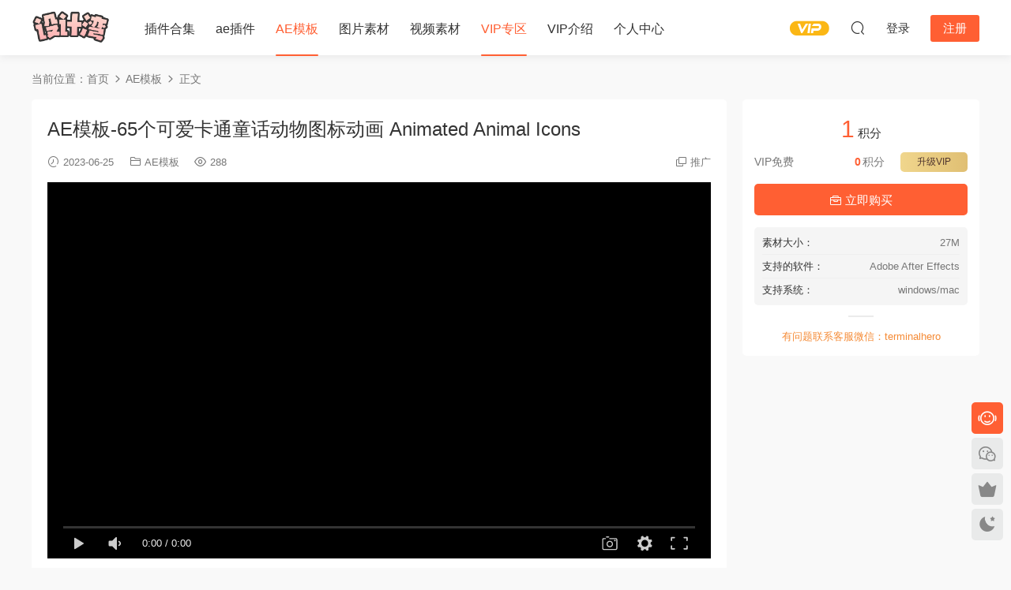

--- FILE ---
content_type: text/html; charset=UTF-8
request_url: https://www.ps90010.cn/696278580662744266/
body_size: 7695
content:
<!DOCTYPE HTML>
<html lang="zh-Hans">
<head>
  <meta charset="UTF-8">
  <meta http-equiv="X-UA-Compatible" content="IE=edge,chrome=1">
  <meta name="viewport" content="width=device-width,minimum-scale=1.0,maximum-scale=1.0,user-scalable=no"/>
  <meta name="apple-mobile-web-app-title" content="设计湾素材站">
  <meta http-equiv="Cache-Control" content="no-siteapp">
    <title>AE模板-65个可爱卡通童话动物图标动画 Animated Animal Icons - 设计湾素材站</title>
  <meta name="keywords" content="AE模板,VIP专区">
  <meta name="description" content="想象一下，有65种可爱的动物在您的社交媒体，网站，应用程序，演示文稿，媒体频道和其他客户接触点上出现，会不会觉得很酷， 这65个动画动物图标集包括： 蜜蜂，蝴蝶，骆驼，猫，鸡，牛，蟹，鳄鱼，狗，海豚，鸽子，填鸭，老鹰，大象，火烈鸟，福克斯，青蛙，大熊猫，长颈鹿，山羊，大猩猩，仓鼠，刺猬，河马，马，蜂鸟，水母，袋鼠，考拉，瓢虫，利亚马，狮子，猴子，章鱼，水獭，猫头鹰，企鹅，猪，鸽子，大虾，螳螂，河豚，兔子，浣熊，大鼠，驯鹿，犀牛，蝎子，鲨">
    <link rel="shortcut icon" href="https://www.ps90010.cn/wp-content/uploads/2022/04/Favicon.jpg">
  <meta name='robots' content='max-image-preview:large' />
	<style>img:is([sizes="auto" i], [sizes^="auto," i]) { contain-intrinsic-size: 3000px 1500px }</style>
	<link rel='dns-prefetch' href='//www.ps90010.cn' />
<link rel='dns-prefetch' href='//cdn.staticfile.net' />
<style id='classic-theme-styles-inline-css' type='text/css'>
/*! This file is auto-generated */
.wp-block-button__link{color:#fff;background-color:#32373c;border-radius:9999px;box-shadow:none;text-decoration:none;padding:calc(.667em + 2px) calc(1.333em + 2px);font-size:1.125em}.wp-block-file__button{background:#32373c;color:#fff;text-decoration:none}
</style>
<link rel='stylesheet' id='dripicons-css' href='//cdn.staticfile.net/dripicons/2.0.0/webfont.min.css?ver=2.0.0' type='text/css' media='screen' />
<link rel='stylesheet' id='modown-font-css' href='https://www.ps90010.cn/wp-content/themes/modown/static/css/iconfont.css?ver=9.71' type='text/css' media='screen' />
<link rel='stylesheet' id='modown-base-css' href='https://www.ps90010.cn/wp-content/themes/modown/static/css/base.css?ver=9.71' type='text/css' media='screen' />
<script type="text/javascript" src="https://www.ps90010.cn/wp-includes/js/jquery/jquery.min.js?ver=3.7.1" id="jquery-core-js"></script>
<script type="text/javascript" src="https://www.ps90010.cn/wp-includes/js/jquery/jquery-migrate.min.js?ver=3.4.1" id="jquery-migrate-js"></script>
<link rel="https://api.w.org/" href="https://www.ps90010.cn/wp-json/" /><link rel="alternate" title="JSON" type="application/json" href="https://www.ps90010.cn/wp-json/wp/v2/posts/766" /><style id="erphpdown-custom">.erphpdown-default, .erphpdown-see{padding: 15px 25px !important;border: none !important;background: #f5f5f5;}.erphpdown-default > legend{display: none !important;}.erphpdown-default .erphpdown-child{border: none !important;background: #e8e8e8;padding: 25px 15px 15px !important;margin: 10px 0 !important;}.erphpdown-default .erphpdown-child > legend{position: absolute;top: 0;background: #d4d4d4;color: #444;padding: 0 8px !important}</style>
    <script>var $ = jQuery;</script>
  <style>
  :root{--theme-color: #ff5f33;--theme-color2: #ff5f33;--theme-radius: 5px;}    .grids .grid h3 a{height: 40px;-webkit-line-clamp:2;}
    .grids .audio .title{line-height: 25px;}
  .logo a img{width:100px;height:auto;max-height:100%}@media (max-width: 1024px){.logo a img{width:80px;height:auto;max-height:100%}}@media (max-width: 768px){.footer-widgets{display: none;}}@media (max-width:480px){}</style></head>
<body class="wp-singular post-template-default single single-post postid-766 single-format-standard wp-theme-modown">
<header class="header">
  <div class="container clearfix">

    
        <div class="logo">
      <a href="https://www.ps90010.cn" title="设计湾素材站"><img src="http://www.ps90010.cn/wp-content/uploads/2022/04/logo.png" data-light="http://www.ps90010.cn/wp-content/uploads/2022/04/logo.png" data-dark="http://www.ps90010.cn/wp-content/uploads/2022/04/logo.png" alt="设计湾素材站" /></a>
    </div>

    <ul class="nav-main">
      <li id="menu-item-17" class="menu-item menu-item-type-taxonomy menu-item-object-category menu-item-17"><a href="https://www.ps90010.cn/plugin/">插件合集</a></li>
<li id="menu-item-1434" class="menu-item menu-item-type-taxonomy menu-item-object-category menu-item-1434"><a href="https://www.ps90010.cn/aeplugin/">ae插件</a></li>
<li id="menu-item-18" class="menu-item menu-item-type-taxonomy menu-item-object-category current-post-ancestor current-menu-parent current-post-parent menu-item-18"><a href="https://www.ps90010.cn/aemuban/">AE模板</a></li>
<li id="menu-item-21" class="menu-item menu-item-type-taxonomy menu-item-object-category menu-item-21"><a href="https://www.ps90010.cn/pictures/">图片素材</a></li>
<li id="menu-item-22" class="menu-item menu-item-type-taxonomy menu-item-object-category menu-item-22"><a href="https://www.ps90010.cn/videos/">视频素材</a></li>
<li id="menu-item-20" class="menu-item menu-item-type-taxonomy menu-item-object-category current-post-ancestor current-menu-parent current-post-parent menu-item-20"><a href="https://www.ps90010.cn/vips/">VIP专区</a></li>
<li id="menu-item-24" class="menu-item menu-item-type-post_type menu-item-object-page menu-item-24"><a href="https://www.ps90010.cn/vip/">VIP介绍</a></li>
<li id="menu-item-25" class="menu-item menu-item-type-post_type menu-item-object-page current-post-parent menu-item-25"><a href="https://www.ps90010.cn/user/">个人中心</a></li>
    </ul>

    
    <ul class="nav-right">
                  <li class="nav-vip">
        <a href="https://www.ps90010.cn/vip/"><i class="icon icon-vip-s"></i></a>
      </li>
                                    <li class="nav-search">
        <a href="javascript:;" class="search-loader" title="搜索"><i class="icon icon-search"></i></a>
      </li>
                    <li class="nav-login no"><a href="https://www.ps90010.cn/login/?redirect_to=https://www.ps90010.cn/696278580662744266/" class="signin-loader" rel="nofollow"><i class="icon icon-user"></i><span>登录</span></a><b class="nav-line"></b><a href="https://www.ps90010.cn/login/?action=register&redirect_to=https://www.ps90010.cn/696278580662744266/" class="reg signup-loader" rel="nofollow"><span>注册</span></a></li>
                    <li class="nav-button"><a href="javascript:;" class="nav-loader"><i class="icon icon-menu"></i></a></li>
          </ul>

  </div>
</header>


<div class="search-wrap">
  <div class="container search-wrap-container">
    <form action="https://www.ps90010.cn/" class="search-form" method="get">
            <input autocomplete="off" class="search-input" name="s" placeholder="输入关键字回车" type="text">
      <button class="search-btn" type="submit"><i class="icon icon-search"></i>搜索</button>
      <i class="icon icon-close"></i>
      <input type="hidden" name="cat" class="search-cat-val">
          </form>
  </div>
</div><div class="main">
		<div class="container clearfix">
				<div class="breadcrumbs">当前位置：<span><a href="https://www.ps90010.cn/" itemprop="url"><span itemprop="title">首页</span></a></span> <span class="sep"><i class="dripicons dripicons-chevron-right"></i></span> <span><a href="https://www.ps90010.cn/aemuban/" itemprop="url"><span itemprop="title">AE模板</span></a></span> <span class="sep"><i class="dripicons dripicons-chevron-right"></i></span> <span class="current">正文</span></div>						<div class="content-wrap">
	    	<div class="content">
	    			    			    			    			    		<article id="single-content" class="single-content">
		    		<div class="article-header">	<h1 class="article-title">AE模板-65个可爱卡通童话动物图标动画 Animated Animal Icons</h1>
	<div class="article-meta">
				<span class="item"><i class="icon icon-time"></i> 2023-06-25</span>		<span class="item item-cats"><i class="icon icon-cat"></i> <a href="https://www.ps90010.cn/aemuban/" id="img-cat-4">AE模板</a></span>		<span class="item"><i class="icon icon-eye"></i> 288</span>						<span class="item right"><i class="icon icon-copy"></i> <a href="javascript:;" class="article-aff" >推广</a></span>	</div>
</div>		    				    		<div class="article-content clearfix">
		    					    					    					    					    						    						    						    						    			<script src="https://www.ps90010.cn/wp-content/themes/modown/module/dplayer/hls.min.js"></script><script src="https://www.ps90010.cn/wp-content/themes/modown/module/dplayer/flv.min.js"></script><script src="https://www.ps90010.cn/wp-content/themes/modown/module/dplayer/dplayer.min.js"></script><div id="dplayer-video-cfcee97601" class="dplayer-video dplayer-video-real" style="margin-bottom:30px;" data-nonce="cfcee97601" data-key="aHR0cHM6Ly9jbG91ZC52aWRlby50YW9iYW8uY29tLy9wbGF5L3UvNzA1OTU2MTcxL3AvMS9lLzYvdC8xLzI4MDYzNjQ0ODMzNy5tcDQ="></div>
<p>想象一下，有65种可爱的动物在您的社交媒体，网站，应用程序，演示文稿，媒体频道和其他客户接触点上出现，会不会觉得很酷，</p>
<p><strong><span>这65个动画动物图标集包括：</span></strong></p>
<p><span>蜜蜂，蝴蝶，骆驼，猫，鸡，牛，蟹，鳄鱼，狗，海豚，鸽子，填鸭，老鹰，大象，火烈鸟，福克斯，青蛙，大熊猫，长颈鹿，山羊，大猩猩，仓鼠，刺猬，河马，马，蜂鸟，水母，袋鼠，考拉，瓢虫，利亚马，狮子，猴子，章鱼，水獭，猫头鹰，企鹅，猪，鸽子，大虾，螳螂，河豚，兔子，浣熊，大鼠，驯鹿，犀牛，蝎子，鲨鱼，树懒，蜗牛，蛇，蜘蛛，松鼠，糖滑翔机，天鹅，虎，乌龟，龟，海象，鲸鱼，狼，牛，羊</span></p>
<p>&nbsp;</p>
<p><strong>模版信息：</strong></p>
<p>适用软件：AE CC或更高版本</p>
<p>分辨率：1920×1080</p>
<p>使用插件：无需外置插件</p>
<p>模板格式：aep 原版工程</p>
<p>文件大小：27M</p>
<p>AE模板-65个可爱卡通童话动物图标动画 Animated Animal Icons</p>
			    						    						    			<style>.erphpdown-box, .erphpdown-box + .article-custom-metas{display:block;}</style><div class="erphpdown-box"><span class="erphpdown-title">资源下载</span><div class="erphpdown-con clearfix"><div class="erphpdown-price">下载价格<span>1</span> 积分</div><div class="erphpdown-cart"><div class="vip">VIP免费<a href="http://www.ps90010.cn/user?pd=vip" target="_blank" class="erphpdown-vip-loader">升级VIP</a></div><a href=https://www.ps90010.cn/wp-content/plugins/erphpdown/buy.php?postid=766&timestamp=1769527952 class="down erphpdown-iframe">立即购买</a></div></div><div class="tips2">有问题联系客服微信：terminalhero</div></div><div class="article-custom-metas clearfix"><div class="meta"><t>素材大小：</t>27M</div><div class="meta"><t>支持的软件：</t>Adobe After Effects</div><div class="meta"><t>支持系统：</t>windows/mac</div></div>			    					    		
			    					    				    					    			<div class="article-copyright"><i class="icon icon-warning1"></i> 原文链接：<a href="https://www.ps90010.cn/696278580662744266/">https://www.ps90010.cn/696278580662744266/</a>，转载请注明出处。		    			</div>		            </div>
		    				            						            </article>
	            	            	            	            <div class="single-related"><h3 class="related-title"><i class="icon icon-related"></i> 猜你喜欢</h3><div class="grids relateds clearfix"><div class="post grid grid-vd" data-video="https://cloud.video.taobao.com//play/u/705956171/p/1/e/6/t/1/219015583826.mp4?_=1" data-id="1306">
    <div class="img">
        <a href="https://www.ps90010.cn/566542349699436935/" title="4K视频素材：3500个多类型遮罩蒙板转场过渡动画Ultimate Transition Mattes Pack v8（含AE模板工程）" target="_blank" rel="bookmark">
        <img src="https://www.ps90010.cn/wp-content/themes/modown/static/img/thumbnail.png" data-src="https://pic2.ps90010.com/23062319310810165422650222.jpg" class="thumb" alt="4K视频素材：3500个多类型遮罩蒙板转场过渡动画Ultimate Transition Mattes Pack v8（含AE模板工程）">
                            <div class="grid-video"><video id="video-1306" autoplay="autoplay" preload="none" poster="https://pic2.ps90010.com/23062319310810165422650222.jpg"></video></div><span class="video-icon"><i class="icon icon-play"></i></span>
                          </a>
            </div>
    <div class="con">
        <div class="cat"><a href="https://www.ps90010.cn/aemuban/" id="img-cat-4">AE模板</a></div>
        
        <h3 itemprop="name headline"><a itemprop="url" rel="bookmark" href="https://www.ps90010.cn/566542349699436935/" title="4K视频素材：3500个多类型遮罩蒙板转场过渡动画Ultimate Transition Mattes Pack v8（含AE模板工程）" target="_blank">4K视频素材：3500个多类型遮罩蒙板转场过渡动画Ultimate Transition Mattes Pack v8（含AE模板工程）</a></h3>

                <div class="excerpt">【素材介绍】 这套转场蒙板遮罩素材包含3500个视频素材文件，73个种类： 3D,抽象,箭头,刷子,刷平,卡通,圆圈,圆圈,圆圈和线条,与点圈,圈故障,与明星圈...</div>
        <div class="grid-meta">
            <span class="time"><i class="icon icon-time"></i> 2023-06-25</span><span class="views"><i class="icon icon-eye"></i> 821</span><span class="price"><span class="fee"><i class="icon icon-money"></i> 1</span></span>        </div>

            </div>

        </div><div class="post grid grid-vd" data-video="https://cloud.video.taobao.com//play/u/705956171/p/1/e/6/t/1/219200343113.mp4?_=1&quot;" data-id="1305">
    <div class="img">
        <a href="https://www.ps90010.cn/327976103158626412/" title="100个手绘卡通能量电流火焰烟雾流体MG动画视频素材（含AE模板工程）有透明通道" target="_blank" rel="bookmark">
        <img src="https://www.ps90010.cn/wp-content/themes/modown/static/img/thumbnail.png" data-src="https://pic2.ps90010.com/23062319310808562129229194.jpg" class="thumb" alt="100个手绘卡通能量电流火焰烟雾流体MG动画视频素材（含AE模板工程）有透明通道">
                            <div class="grid-video"><video id="video-1305" autoplay="autoplay" preload="none" poster="https://pic2.ps90010.com/23062319310808562129229194.jpg"></video></div><span class="video-icon"><i class="icon icon-play"></i></span>
                          </a>
            </div>
    <div class="con">
        <div class="cat"><a href="https://www.ps90010.cn/aemuban/" id="img-cat-4">AE模板</a></div>
        
        <h3 itemprop="name headline"><a itemprop="url" rel="bookmark" href="https://www.ps90010.cn/327976103158626412/" title="100个手绘卡通能量电流火焰烟雾流体MG动画视频素材（含AE模板工程）有透明通道" target="_blank">100个手绘卡通能量电流火焰烟雾流体MG动画视频素材（含AE模板工程）有透明通道</a></h3>

                <div class="excerpt">【资源介绍】 包含100个下雨视频高清素材，MOV格式（包含透明通道），Photo PNG + Alpha，1920*1080，25帧，可循环； 含AE工程模板...</div>
        <div class="grid-meta">
            <span class="time"><i class="icon icon-time"></i> 2023-06-25</span><span class="views"><i class="icon icon-eye"></i> 901</span><span class="price"><span class="fee"><i class="icon icon-money"></i> 1</span></span>        </div>

            </div>

        </div><div class="post grid grid-vd" data-video="https://cloud.video.taobao.com//play/u/705956171/p/1/e/6/t/1/290006491808.mp4" data-id="1304">
    <div class="img">
        <a href="https://www.ps90010.cn/792706004442833738/" title="AE模板-100种高端迷你简洁MG创意片头动画Minimalistic Presentation Pack" target="_blank" rel="bookmark">
        <img src="https://www.ps90010.cn/wp-content/themes/modown/static/img/thumbnail.png" data-src="https://pic2.ps90010.com/23062319310579205214226022.jpg" class="thumb" alt="AE模板-100种高端迷你简洁MG创意片头动画Minimalistic Presentation Pack">
                            <div class="grid-video"><video id="video-1304" autoplay="autoplay" preload="none" poster="https://pic2.ps90010.com/23062319310579205214226022.jpg"></video></div><span class="video-icon"><i class="icon icon-play"></i></span>
                          </a>
            </div>
    <div class="con">
        <div class="cat"><a href="https://www.ps90010.cn/aemuban/" id="img-cat-4">AE模板</a></div>
        
        <h3 itemprop="name headline"><a itemprop="url" rel="bookmark" href="https://www.ps90010.cn/792706004442833738/" title="AE模板-100种高端迷你简洁MG创意片头动画Minimalistic Presentation Pack" target="_blank">AE模板-100种高端迷你简洁MG创意片头动画Minimalistic Presentation Pack</a></h3>

                <div class="excerpt">模版信息： 适用软件：AE CC  &#8211; CC 2019 或更高版本 分辨率：3840*2160    4K 使用插件：无需外置插件 模板格式：aep...</div>
        <div class="grid-meta">
            <span class="time"><i class="icon icon-time"></i> 2023-06-25</span><span class="views"><i class="icon icon-eye"></i> 900</span><span class="price"><span class="fee"><i class="icon icon-money"></i> 1</span></span>        </div>

            </div>

        </div><div class="post grid grid-vd" data-video="https://s3.envato.com/h264-video-previews/b0217d24-980b-497f-917e-fe03a00665a0/20898595.mp4?_=1&quot;" data-id="1302">
    <div class="img">
        <a href="https://www.ps90010.cn/005483302650990918/" title="AE模板-金色粒子公司企业年会活动颁奖典礼片头 Awards Show Pack" target="_blank" rel="bookmark">
        <img src="https://www.ps90010.cn/wp-content/themes/modown/static/img/thumbnail.png" data-src="https://pic2.ps90010.com/23062319310110720552236533.jpg" class="thumb" alt="AE模板-金色粒子公司企业年会活动颁奖典礼片头 Awards Show Pack">
                            <div class="grid-video"><video id="video-1302" autoplay="autoplay" preload="none" poster="https://pic2.ps90010.com/23062319310110720552236533.jpg"></video></div><span class="video-icon"><i class="icon icon-play"></i></span>
                          </a>
            </div>
    <div class="con">
        <div class="cat"><a href="https://www.ps90010.cn/aemuban/" id="img-cat-4">AE模板</a></div>
        
        <h3 itemprop="name headline"><a itemprop="url" rel="bookmark" href="https://www.ps90010.cn/005483302650990918/" title="AE模板-金色粒子公司企业年会活动颁奖典礼片头 Awards Show Pack" target="_blank">AE模板-金色粒子公司企业年会活动颁奖典礼片头 Awards Show Pack</a></h3>

                <div class="excerpt">&nbsp; 模版信息： 适用软件：CS 6- CC 2019 或更高版本 分辨率：1920*1080 使用插件：无需外置插件 模板格式：aep 原版工程 模板...</div>
        <div class="grid-meta">
            <span class="time"><i class="icon icon-time"></i> 2023-06-25</span><span class="views"><i class="icon icon-eye"></i> 809</span><span class="price"><span class="fee"><i class="icon icon-money"></i> 1</span></span>        </div>

            </div>

        </div><div class="post grid grid-vd" data-video="https://cloud.video.taobao.com//play/u/705956171/p/1/e/6/t/1/223241498402.mp4?_=1&quot;" data-id="1285">
    <div class="img">
        <a href="https://www.ps90010.cn/386287562340285114/" title="AE模板-79个聊天社交可爱有趣卡通3D Emoji表情动画（需要Element 3D插件）" target="_blank" rel="bookmark">
        <img src="https://www.ps90010.cn/wp-content/themes/modown/static/img/thumbnail.png" data-src="https://pic2.ps90010.com/23062319305866934642655214.jpg" class="thumb" alt="AE模板-79个聊天社交可爱有趣卡通3D Emoji表情动画（需要Element 3D插件）">
                            <div class="grid-video"><video id="video-1285" autoplay="autoplay" preload="none" poster="https://pic2.ps90010.com/23062319305866934642655214.jpg"></video></div><span class="video-icon"><i class="icon icon-play"></i></span>
                          </a>
            </div>
    <div class="con">
        <div class="cat"><a href="https://www.ps90010.cn/aemuban/" id="img-cat-4">AE模板</a></div>
        
        <h3 itemprop="name headline"><a itemprop="url" rel="bookmark" href="https://www.ps90010.cn/386287562340285114/" title="AE模板-79个聊天社交可爱有趣卡通3D Emoji表情动画（需要Element 3D插件）" target="_blank">AE模板-79个聊天社交可爱有趣卡通3D Emoji表情动画（需要Element 3D插件）</a></h3>

                <div class="excerpt">模版信息： 适用软件：AE CS6 &#8211; CC 2019 或更高版本 分辨率：1920*1080 模板格式：aep 原版工程 模板音乐：无音乐 （） ...</div>
        <div class="grid-meta">
            <span class="time"><i class="icon icon-time"></i> 2023-06-25</span><span class="views"><i class="icon icon-eye"></i> 730</span><span class="price"><span class="fee"><i class="icon icon-money"></i> 1</span></span>        </div>

            </div>

        </div><div class="post grid grid-vd" data-video="https://cloud.video.taobao.com//play/u/705956171/p/1/e/6/t/1/223208108047.mp4?_=1&quot;" data-id="1284">
    <div class="img">
        <a href="https://www.ps90010.cn/738245336085094096/" title="AE模板-漂亮粒子漩涡LOGO标志展示片头" target="_blank" rel="bookmark">
        <img src="https://www.ps90010.cn/wp-content/themes/modown/static/img/thumbnail.png" data-src="https://pic2.ps90010.com/23062319305641933505105413.jpg" class="thumb" alt="AE模板-漂亮粒子漩涡LOGO标志展示片头">
                            <div class="grid-video"><video id="video-1284" autoplay="autoplay" preload="none" poster="https://pic2.ps90010.com/23062319305641933505105413.jpg"></video></div><span class="video-icon"><i class="icon icon-play"></i></span>
                          </a>
            </div>
    <div class="con">
        <div class="cat"><a href="https://www.ps90010.cn/aemuban/" id="img-cat-4">AE模板</a></div>
        
        <h3 itemprop="name headline"><a itemprop="url" rel="bookmark" href="https://www.ps90010.cn/738245336085094096/" title="AE模板-漂亮粒子漩涡LOGO标志展示片头" target="_blank">AE模板-漂亮粒子漩涡LOGO标志展示片头</a></h3>

                <div class="excerpt">模版信息： 适用软件：AE CS6 – CC 2019 或更高版本 分辨率：1920*1080 使用插件：不需要外置插件 模板格式：aep 原版工程 模板音乐：...</div>
        <div class="grid-meta">
            <span class="time"><i class="icon icon-time"></i> 2023-06-25</span><span class="views"><i class="icon icon-eye"></i> 880</span><span class="price"><span class="fee"><i class="icon icon-money"></i> 1</span></span>        </div>

            </div>

        </div></div></div>	            	            	    	</div>
	    </div>
		<aside class="sidebar">
	<div class="theiaStickySidebar">
	<div class="widget widget-erphpdown"><div class="item price"><span>1</span> 积分</div><div class="item vip vip-text"><div class="vit"><span class="tit">VIP免费</span><a href="http://www.ps90010.cn/user?pd=vip" target="_blank" class="erphpdown-vip-btn erphpdown-vip-loader">升级VIP</a><span class="pri"><b>0</b>积分</span></div></div><a href=https://www.ps90010.cn/wp-content/plugins/erphpdown/buy.php?postid=766&timestamp=1769527952 class="down erphpdown-iframe"><i class="icon icon-work"></i> 立即购买</a><div class="custom-metas"><div class="meta"><span>素材大小：</span>27M</div><div class="meta"><span>支持的软件：</span>Adobe After Effects</div><div class="meta"><span>支持系统：</span>windows/mac</div></div><div class="tips">有问题联系客服微信：terminalhero</div></div>
		</div>	    
</aside>	</div>
</div>
<footer class="footer">
	<div class="container">
	    	    	    <div class="copyright"><p>设计湾素材站<a href="https://beian.miit.gov.cn/" target=""> 版权所有 粤ICP备2023088160号-2</a></p>
</div>
	</div>
</footer>


<div class="rollbar">
	<ul>
		<li class="qq-li"><a href="http://wpa.qq.com/msgrd?v=3&uin=746223497&site=qq&menu=yes" target="_blank" rel="nofollow"><i class="icon icon-guru2"></i></a><h6>在线客服<i></i></h6></li>		<li class="wx-li"><a href="javascript:;" class="kefu_weixin"><i class="icon icon-weixin"></i><img src="https://www.ps90010.cn/wp-content/uploads/2022/04/wechat.jpg"></a></li>		<li class="vip-li"><a href="https://www.ps90010.cn/vip/"><i class="icon icon-crown-s"></i></a><h6>升级VIP<i></i></h6></li>						<li><a href="javascript:;" class="theme_night"><i class="icon icon-moon" style="top:0"></i></a><h6>夜间模式<i></i></h6></li>				<li class="totop-li"><a href="javascript:;" class="totop"><i class="icon icon-arrow-up"></i></a><h6>返回顶部<i></i></h6></li>    
	</ul>
</div>




<div class="sign">			
	<div class="sign-mask"></div>			
	<div class="sign-box">	
			
		<div class="sign-wrap">	
			<div class="sign-tips"></div>			
			<form id="sign-in">  
			    <div class="form-item" style="text-align:center"><a href="https://www.ps90010.cn"><img class="logo-login" src="http://www.ps90010.cn/wp-content/uploads/2022/04/logo.png" alt="设计湾素材站"></a></div>
				<div class="form-item"><input type="text" name="user_login" class="form-control" id="user_login" placeholder="用户名/邮箱"><i class="icon icon-user"></i></div>			
				<div class="form-item"><input type="password" name="password" class="form-control" id="user_pass" placeholder="密码"><i class="icon icon-lock"></i></div>		
					
				<div class="sign-submit">			
					<input type="button" class="btn signinsubmit-loader" name="submit" value="登录">  			
					<input type="hidden" name="action" value="signin">			
				</div>			
				<div class="sign-trans">没有账号？<a href="javascript:;" class="erphp-reg-must">注册</a>&nbsp;&nbsp;<a href="https://www.ps90010.cn/login/?action=password&redirect_to=https://www.ps90010.cn/696278580662744266/" rel="nofollow" target="_blank">忘记密码？</a></div>		
									
			</form>	
					
			<form id="sign-up" style="display: none;"> 	
			    <div class="form-item" style="text-align:center"><a href="https://www.ps90010.cn"><img class="logo-login" src="http://www.ps90010.cn/wp-content/uploads/2022/04/logo.png" alt="设计湾素材站"></a></div>			
			    	
				<div class="form-item"><input type="text" name="name" class="form-control" id="user_register" placeholder="用户名"><i class="icon icon-user"></i></div>			
				<div class="form-item"><input type="email" name="email" class="form-control" id="user_email" placeholder="邮箱"><i class="icon icon-mail"></i></div>		
				<div class="form-item"><input type="password" name="password2" class="form-control" id="user_pass2" placeholder="密码"><i class="icon icon-lock"></i></div>
					
				<div class="form-item">
					<input type="text" class="form-control" id="captcha" name="captcha" placeholder="验证码"><span class="captcha-clk">获取验证码</span>
					<i class="icon icon-safe"></i>
				</div>	
					
				<div class="sign-submit">			
					<input type="button" class="btn signupsubmit-loader" name="submit" value="注册">  			
					<input type="hidden" name="action" value="signup">  	
								
				</div>			
				<div class="sign-trans">已有账号？ <a href="javascript:;" class="modown-login-must">登录</a></div>	
					
													
			</form>	
				
							
			<div class="sign-notice"></div>
		</div>
	</div>			
</div>
<script>
	window._MBT = {uri: 'https://www.ps90010.cn/wp-content/themes/modown', child: 'https://www.ps90010.cn/wp-content/themes/modown', urc: '1', uru: '1', url:'https://www.ps90010.cn', urg: '1', usr: 'https://www.ps90010.cn/user/', roll: [], admin_ajax: 'https://www.ps90010.cn/wp-admin/admin-ajax.php', erphpdown: 'https://www.ps90010.cn/wp-content/plugins/erphpdown/', image: '0.6316', hanimated: '0', fancybox: '0', anchor: '0', loading: '', nav: '0', iframe: '0', video_full: '0',tuan: '0',down_fixed: '0', post_h3_nav: '0'};</script>
<script type="speculationrules">
{"prefetch":[{"source":"document","where":{"and":[{"href_matches":"\/*"},{"not":{"href_matches":["\/wp-*.php","\/wp-admin\/*","\/wp-content\/uploads\/*","\/wp-content\/*","\/wp-content\/plugins\/*","\/wp-content\/themes\/modown\/*","\/*\\?(.+)"]}},{"not":{"selector_matches":"a[rel~=\"nofollow\"]"}},{"not":{"selector_matches":".no-prefetch, .no-prefetch a"}}]},"eagerness":"conservative"}]}
</script>
<script>window._ERPHPDOWN = {"uri":"https://www.ps90010.cn/wp-content/plugins/erphpdown", "payment": "1", "wppay": "scan", "tuan":"", "danmu": "0", "author": "mobantu"}</script>
<script type="text/javascript" id="erphpdown-js-extra">
/* <![CDATA[ */
var _ERPHP = {"ajaxurl":"https:\/\/www.ps90010.cn\/wp-admin\/admin-ajax.php"};
/* ]]> */
</script>
<script type="text/javascript" src="https://www.ps90010.cn/wp-content/plugins/erphpdown/static/erphpdown.js?ver=18.22" id="erphpdown-js"></script>
<script type="text/javascript" src="https://www.ps90010.cn/wp-content/themes/modown/static/js/lib.js?ver=9.71" id="modown-lib-js"></script>
<script type="text/javascript" src="https://www.ps90010.cn/wp-content/themes/modown/static/js/fancybox.min.js?ver=3.3.5" id="modown-fancybox-js"></script>
<script type="text/javascript" src="https://www.ps90010.cn/wp-content/themes/modown/static/js/base.js?ver=9.71" id="modown-base-js"></script>
<script>MOBANTU.init({ias: 0, lazy: 1, plazy: 1, water: 0, mbf: 0, mpf: 0, mpfp: 0});</script>
<div class="analysis"><script>
!function(p){"use strict";!function(t){var s=window,e=document,i=p,c="".concat("https:"===e.location.protocol?"https://":"http://","sdk.51.la/js-sdk-pro.min.js"),n=e.createElement("script"),r=e.getElementsByTagName("script")[0];n.type="text/javascript",n.setAttribute("charset","UTF-8"),n.async=!0,n.src=c,n.id="LA_COLLECT",i.d=n;var o=function(){s.LA.ids.push(i)};s.LA?s.LA.ids&&o():(s.LA=p,s.LA.ids=[],o()),r.parentNode.insertBefore(n,r)}()}({id:"K6ho0cItFcx4BPBl",ck:"K6ho0cItFcx4BPBl"});
</script></div>
</body></html>
<!--
Performance optimized by W3 Total Cache. Learn more: https://www.boldgrid.com/w3-total-cache/

使用 104132对象缓存Memcached
使用页面缓存Memcached 
数据库缓存9/28查询，在0.006秒内使用APC

Served from: ps90010.cn @ 2026-01-27 23:32:32 by W3 Total Cache
-->